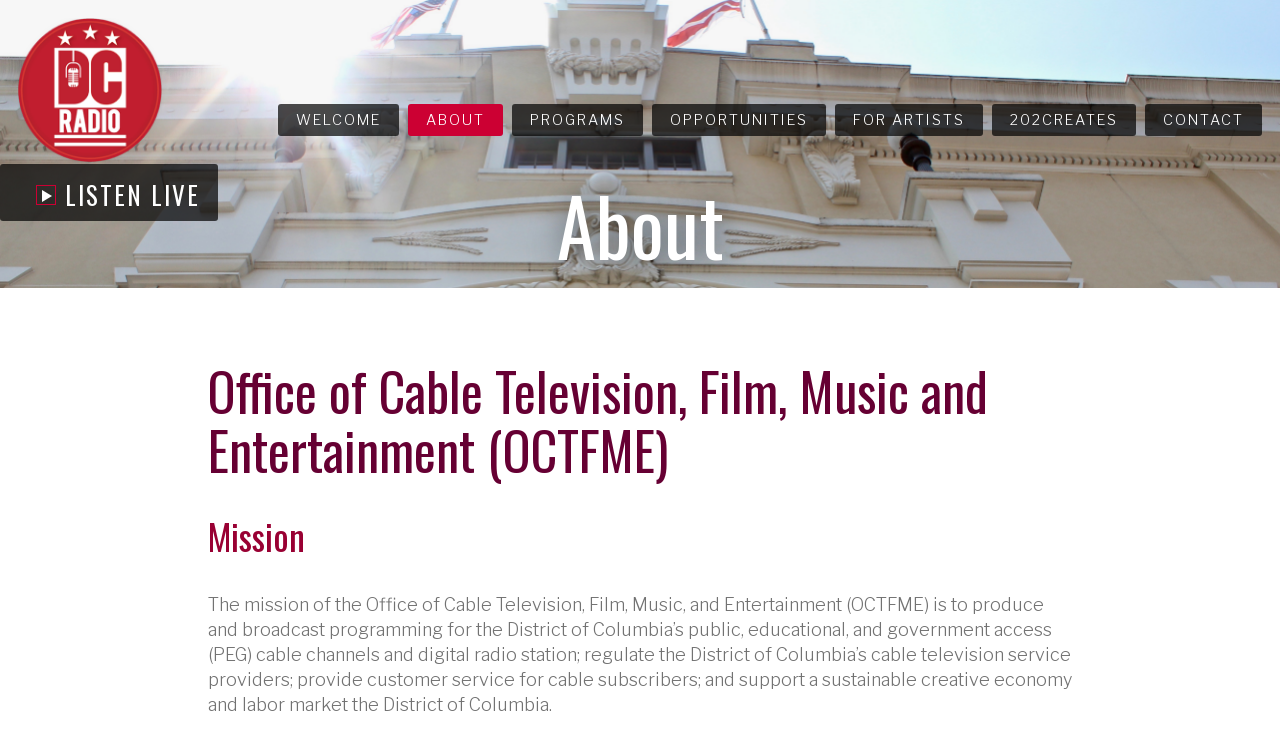

--- FILE ---
content_type: text/html; charset=UTF-8
request_url: https://dcradio.gov/about/
body_size: 7335
content:
<!DOCTYPE html>
<html lang="en-US">
<head>

<script async src="https://www.googletagmanager.com/gtag/js?id=UA-106196859-1"></script>
<script>
  window.dataLayer = window.dataLayer || [];
  function gtag(){dataLayer.push(arguments)};
  gtag('js', new Date());

  gtag('config', 'UA-106196859-1');
</script>
<meta charset="UTF-8">
<meta name="viewport" content="width=device-width, initial-scale=1">
<link rel="profile" href="http://gmpg.org/xfn/11">
<title>About &#8211; DC Radio</title>
<meta name='robots' content='max-image-preview:large' />
	<style>img:is([sizes="auto" i], [sizes^="auto," i]) { contain-intrinsic-size: 3000px 1500px }</style>
	<link rel='dns-prefetch' href='//use.fontawesome.com' />
<link rel="alternate" type="application/rss+xml" title="DC Radio &raquo; Feed" href="https://dcradio.gov/feed/" />
<link rel="alternate" type="application/rss+xml" title="DC Radio &raquo; Comments Feed" href="https://dcradio.gov/comments/feed/" />
<link rel="alternate" type="application/rss+xml" title="DC Radio &raquo; About Comments Feed" href="https://dcradio.gov/about/feed/" />
<script type="text/javascript">
/* <![CDATA[ */
window._wpemojiSettings = {"baseUrl":"https:\/\/s.w.org\/images\/core\/emoji\/16.0.1\/72x72\/","ext":".png","svgUrl":"https:\/\/s.w.org\/images\/core\/emoji\/16.0.1\/svg\/","svgExt":".svg","source":{"concatemoji":"https:\/\/dcradio.gov\/wp-includes\/js\/wp-emoji-release.min.js?ver=6.8.3"}};
/*! This file is auto-generated */
!function(s,n){var o,i,e;function c(e){try{var t={supportTests:e,timestamp:(new Date).valueOf()};sessionStorage.setItem(o,JSON.stringify(t))}catch(e){}}function p(e,t,n){e.clearRect(0,0,e.canvas.width,e.canvas.height),e.fillText(t,0,0);var t=new Uint32Array(e.getImageData(0,0,e.canvas.width,e.canvas.height).data),a=(e.clearRect(0,0,e.canvas.width,e.canvas.height),e.fillText(n,0,0),new Uint32Array(e.getImageData(0,0,e.canvas.width,e.canvas.height).data));return t.every(function(e,t){return e===a[t]})}function u(e,t){e.clearRect(0,0,e.canvas.width,e.canvas.height),e.fillText(t,0,0);for(var n=e.getImageData(16,16,1,1),a=0;a<n.data.length;a++)if(0!==n.data[a])return!1;return!0}function f(e,t,n,a){switch(t){case"flag":return n(e,"\ud83c\udff3\ufe0f\u200d\u26a7\ufe0f","\ud83c\udff3\ufe0f\u200b\u26a7\ufe0f")?!1:!n(e,"\ud83c\udde8\ud83c\uddf6","\ud83c\udde8\u200b\ud83c\uddf6")&&!n(e,"\ud83c\udff4\udb40\udc67\udb40\udc62\udb40\udc65\udb40\udc6e\udb40\udc67\udb40\udc7f","\ud83c\udff4\u200b\udb40\udc67\u200b\udb40\udc62\u200b\udb40\udc65\u200b\udb40\udc6e\u200b\udb40\udc67\u200b\udb40\udc7f");case"emoji":return!a(e,"\ud83e\udedf")}return!1}function g(e,t,n,a){var r="undefined"!=typeof WorkerGlobalScope&&self instanceof WorkerGlobalScope?new OffscreenCanvas(300,150):s.createElement("canvas"),o=r.getContext("2d",{willReadFrequently:!0}),i=(o.textBaseline="top",o.font="600 32px Arial",{});return e.forEach(function(e){i[e]=t(o,e,n,a)}),i}function t(e){var t=s.createElement("script");t.src=e,t.defer=!0,s.head.appendChild(t)}"undefined"!=typeof Promise&&(o="wpEmojiSettingsSupports",i=["flag","emoji"],n.supports={everything:!0,everythingExceptFlag:!0},e=new Promise(function(e){s.addEventListener("DOMContentLoaded",e,{once:!0})}),new Promise(function(t){var n=function(){try{var e=JSON.parse(sessionStorage.getItem(o));if("object"==typeof e&&"number"==typeof e.timestamp&&(new Date).valueOf()<e.timestamp+604800&&"object"==typeof e.supportTests)return e.supportTests}catch(e){}return null}();if(!n){if("undefined"!=typeof Worker&&"undefined"!=typeof OffscreenCanvas&&"undefined"!=typeof URL&&URL.createObjectURL&&"undefined"!=typeof Blob)try{var e="postMessage("+g.toString()+"("+[JSON.stringify(i),f.toString(),p.toString(),u.toString()].join(",")+"));",a=new Blob([e],{type:"text/javascript"}),r=new Worker(URL.createObjectURL(a),{name:"wpTestEmojiSupports"});return void(r.onmessage=function(e){c(n=e.data),r.terminate(),t(n)})}catch(e){}c(n=g(i,f,p,u))}t(n)}).then(function(e){for(var t in e)n.supports[t]=e[t],n.supports.everything=n.supports.everything&&n.supports[t],"flag"!==t&&(n.supports.everythingExceptFlag=n.supports.everythingExceptFlag&&n.supports[t]);n.supports.everythingExceptFlag=n.supports.everythingExceptFlag&&!n.supports.flag,n.DOMReady=!1,n.readyCallback=function(){n.DOMReady=!0}}).then(function(){return e}).then(function(){var e;n.supports.everything||(n.readyCallback(),(e=n.source||{}).concatemoji?t(e.concatemoji):e.wpemoji&&e.twemoji&&(t(e.twemoji),t(e.wpemoji)))}))}((window,document),window._wpemojiSettings);
/* ]]> */
</script>
<style id='wp-emoji-styles-inline-css' type='text/css'>

	img.wp-smiley, img.emoji {
		display: inline !important;
		border: none !important;
		box-shadow: none !important;
		height: 1em !important;
		width: 1em !important;
		margin: 0 0.07em !important;
		vertical-align: -0.1em !important;
		background: none !important;
		padding: 0 !important;
	}
</style>
<link rel='stylesheet' id='wp-block-library-css' href='https://dcradio.gov/wp-includes/css/dist/block-library/style.min.css?ver=6.8.3' type='text/css' media='all' />
<style id='classic-theme-styles-inline-css' type='text/css'>
/*! This file is auto-generated */
.wp-block-button__link{color:#fff;background-color:#32373c;border-radius:9999px;box-shadow:none;text-decoration:none;padding:calc(.667em + 2px) calc(1.333em + 2px);font-size:1.125em}.wp-block-file__button{background:#32373c;color:#fff;text-decoration:none}
</style>
<style id='global-styles-inline-css' type='text/css'>
:root{--wp--preset--aspect-ratio--square: 1;--wp--preset--aspect-ratio--4-3: 4/3;--wp--preset--aspect-ratio--3-4: 3/4;--wp--preset--aspect-ratio--3-2: 3/2;--wp--preset--aspect-ratio--2-3: 2/3;--wp--preset--aspect-ratio--16-9: 16/9;--wp--preset--aspect-ratio--9-16: 9/16;--wp--preset--color--black: #000000;--wp--preset--color--cyan-bluish-gray: #abb8c3;--wp--preset--color--white: #ffffff;--wp--preset--color--pale-pink: #f78da7;--wp--preset--color--vivid-red: #cf2e2e;--wp--preset--color--luminous-vivid-orange: #ff6900;--wp--preset--color--luminous-vivid-amber: #fcb900;--wp--preset--color--light-green-cyan: #7bdcb5;--wp--preset--color--vivid-green-cyan: #00d084;--wp--preset--color--pale-cyan-blue: #8ed1fc;--wp--preset--color--vivid-cyan-blue: #0693e3;--wp--preset--color--vivid-purple: #9b51e0;--wp--preset--gradient--vivid-cyan-blue-to-vivid-purple: linear-gradient(135deg,rgba(6,147,227,1) 0%,rgb(155,81,224) 100%);--wp--preset--gradient--light-green-cyan-to-vivid-green-cyan: linear-gradient(135deg,rgb(122,220,180) 0%,rgb(0,208,130) 100%);--wp--preset--gradient--luminous-vivid-amber-to-luminous-vivid-orange: linear-gradient(135deg,rgba(252,185,0,1) 0%,rgba(255,105,0,1) 100%);--wp--preset--gradient--luminous-vivid-orange-to-vivid-red: linear-gradient(135deg,rgba(255,105,0,1) 0%,rgb(207,46,46) 100%);--wp--preset--gradient--very-light-gray-to-cyan-bluish-gray: linear-gradient(135deg,rgb(238,238,238) 0%,rgb(169,184,195) 100%);--wp--preset--gradient--cool-to-warm-spectrum: linear-gradient(135deg,rgb(74,234,220) 0%,rgb(151,120,209) 20%,rgb(207,42,186) 40%,rgb(238,44,130) 60%,rgb(251,105,98) 80%,rgb(254,248,76) 100%);--wp--preset--gradient--blush-light-purple: linear-gradient(135deg,rgb(255,206,236) 0%,rgb(152,150,240) 100%);--wp--preset--gradient--blush-bordeaux: linear-gradient(135deg,rgb(254,205,165) 0%,rgb(254,45,45) 50%,rgb(107,0,62) 100%);--wp--preset--gradient--luminous-dusk: linear-gradient(135deg,rgb(255,203,112) 0%,rgb(199,81,192) 50%,rgb(65,88,208) 100%);--wp--preset--gradient--pale-ocean: linear-gradient(135deg,rgb(255,245,203) 0%,rgb(182,227,212) 50%,rgb(51,167,181) 100%);--wp--preset--gradient--electric-grass: linear-gradient(135deg,rgb(202,248,128) 0%,rgb(113,206,126) 100%);--wp--preset--gradient--midnight: linear-gradient(135deg,rgb(2,3,129) 0%,rgb(40,116,252) 100%);--wp--preset--font-size--small: 13px;--wp--preset--font-size--medium: 20px;--wp--preset--font-size--large: 36px;--wp--preset--font-size--x-large: 42px;--wp--preset--spacing--20: 0.44rem;--wp--preset--spacing--30: 0.67rem;--wp--preset--spacing--40: 1rem;--wp--preset--spacing--50: 1.5rem;--wp--preset--spacing--60: 2.25rem;--wp--preset--spacing--70: 3.38rem;--wp--preset--spacing--80: 5.06rem;--wp--preset--shadow--natural: 6px 6px 9px rgba(0, 0, 0, 0.2);--wp--preset--shadow--deep: 12px 12px 50px rgba(0, 0, 0, 0.4);--wp--preset--shadow--sharp: 6px 6px 0px rgba(0, 0, 0, 0.2);--wp--preset--shadow--outlined: 6px 6px 0px -3px rgba(255, 255, 255, 1), 6px 6px rgba(0, 0, 0, 1);--wp--preset--shadow--crisp: 6px 6px 0px rgba(0, 0, 0, 1);}:where(.is-layout-flex){gap: 0.5em;}:where(.is-layout-grid){gap: 0.5em;}body .is-layout-flex{display: flex;}.is-layout-flex{flex-wrap: wrap;align-items: center;}.is-layout-flex > :is(*, div){margin: 0;}body .is-layout-grid{display: grid;}.is-layout-grid > :is(*, div){margin: 0;}:where(.wp-block-columns.is-layout-flex){gap: 2em;}:where(.wp-block-columns.is-layout-grid){gap: 2em;}:where(.wp-block-post-template.is-layout-flex){gap: 1.25em;}:where(.wp-block-post-template.is-layout-grid){gap: 1.25em;}.has-black-color{color: var(--wp--preset--color--black) !important;}.has-cyan-bluish-gray-color{color: var(--wp--preset--color--cyan-bluish-gray) !important;}.has-white-color{color: var(--wp--preset--color--white) !important;}.has-pale-pink-color{color: var(--wp--preset--color--pale-pink) !important;}.has-vivid-red-color{color: var(--wp--preset--color--vivid-red) !important;}.has-luminous-vivid-orange-color{color: var(--wp--preset--color--luminous-vivid-orange) !important;}.has-luminous-vivid-amber-color{color: var(--wp--preset--color--luminous-vivid-amber) !important;}.has-light-green-cyan-color{color: var(--wp--preset--color--light-green-cyan) !important;}.has-vivid-green-cyan-color{color: var(--wp--preset--color--vivid-green-cyan) !important;}.has-pale-cyan-blue-color{color: var(--wp--preset--color--pale-cyan-blue) !important;}.has-vivid-cyan-blue-color{color: var(--wp--preset--color--vivid-cyan-blue) !important;}.has-vivid-purple-color{color: var(--wp--preset--color--vivid-purple) !important;}.has-black-background-color{background-color: var(--wp--preset--color--black) !important;}.has-cyan-bluish-gray-background-color{background-color: var(--wp--preset--color--cyan-bluish-gray) !important;}.has-white-background-color{background-color: var(--wp--preset--color--white) !important;}.has-pale-pink-background-color{background-color: var(--wp--preset--color--pale-pink) !important;}.has-vivid-red-background-color{background-color: var(--wp--preset--color--vivid-red) !important;}.has-luminous-vivid-orange-background-color{background-color: var(--wp--preset--color--luminous-vivid-orange) !important;}.has-luminous-vivid-amber-background-color{background-color: var(--wp--preset--color--luminous-vivid-amber) !important;}.has-light-green-cyan-background-color{background-color: var(--wp--preset--color--light-green-cyan) !important;}.has-vivid-green-cyan-background-color{background-color: var(--wp--preset--color--vivid-green-cyan) !important;}.has-pale-cyan-blue-background-color{background-color: var(--wp--preset--color--pale-cyan-blue) !important;}.has-vivid-cyan-blue-background-color{background-color: var(--wp--preset--color--vivid-cyan-blue) !important;}.has-vivid-purple-background-color{background-color: var(--wp--preset--color--vivid-purple) !important;}.has-black-border-color{border-color: var(--wp--preset--color--black) !important;}.has-cyan-bluish-gray-border-color{border-color: var(--wp--preset--color--cyan-bluish-gray) !important;}.has-white-border-color{border-color: var(--wp--preset--color--white) !important;}.has-pale-pink-border-color{border-color: var(--wp--preset--color--pale-pink) !important;}.has-vivid-red-border-color{border-color: var(--wp--preset--color--vivid-red) !important;}.has-luminous-vivid-orange-border-color{border-color: var(--wp--preset--color--luminous-vivid-orange) !important;}.has-luminous-vivid-amber-border-color{border-color: var(--wp--preset--color--luminous-vivid-amber) !important;}.has-light-green-cyan-border-color{border-color: var(--wp--preset--color--light-green-cyan) !important;}.has-vivid-green-cyan-border-color{border-color: var(--wp--preset--color--vivid-green-cyan) !important;}.has-pale-cyan-blue-border-color{border-color: var(--wp--preset--color--pale-cyan-blue) !important;}.has-vivid-cyan-blue-border-color{border-color: var(--wp--preset--color--vivid-cyan-blue) !important;}.has-vivid-purple-border-color{border-color: var(--wp--preset--color--vivid-purple) !important;}.has-vivid-cyan-blue-to-vivid-purple-gradient-background{background: var(--wp--preset--gradient--vivid-cyan-blue-to-vivid-purple) !important;}.has-light-green-cyan-to-vivid-green-cyan-gradient-background{background: var(--wp--preset--gradient--light-green-cyan-to-vivid-green-cyan) !important;}.has-luminous-vivid-amber-to-luminous-vivid-orange-gradient-background{background: var(--wp--preset--gradient--luminous-vivid-amber-to-luminous-vivid-orange) !important;}.has-luminous-vivid-orange-to-vivid-red-gradient-background{background: var(--wp--preset--gradient--luminous-vivid-orange-to-vivid-red) !important;}.has-very-light-gray-to-cyan-bluish-gray-gradient-background{background: var(--wp--preset--gradient--very-light-gray-to-cyan-bluish-gray) !important;}.has-cool-to-warm-spectrum-gradient-background{background: var(--wp--preset--gradient--cool-to-warm-spectrum) !important;}.has-blush-light-purple-gradient-background{background: var(--wp--preset--gradient--blush-light-purple) !important;}.has-blush-bordeaux-gradient-background{background: var(--wp--preset--gradient--blush-bordeaux) !important;}.has-luminous-dusk-gradient-background{background: var(--wp--preset--gradient--luminous-dusk) !important;}.has-pale-ocean-gradient-background{background: var(--wp--preset--gradient--pale-ocean) !important;}.has-electric-grass-gradient-background{background: var(--wp--preset--gradient--electric-grass) !important;}.has-midnight-gradient-background{background: var(--wp--preset--gradient--midnight) !important;}.has-small-font-size{font-size: var(--wp--preset--font-size--small) !important;}.has-medium-font-size{font-size: var(--wp--preset--font-size--medium) !important;}.has-large-font-size{font-size: var(--wp--preset--font-size--large) !important;}.has-x-large-font-size{font-size: var(--wp--preset--font-size--x-large) !important;}
:where(.wp-block-post-template.is-layout-flex){gap: 1.25em;}:where(.wp-block-post-template.is-layout-grid){gap: 1.25em;}
:where(.wp-block-columns.is-layout-flex){gap: 2em;}:where(.wp-block-columns.is-layout-grid){gap: 2em;}
:root :where(.wp-block-pullquote){font-size: 1.5em;line-height: 1.6;}
</style>
<link rel='stylesheet' id='wp-components-css' href='https://dcradio.gov/wp-includes/css/dist/components/style.min.css?ver=6.8.3' type='text/css' media='all' />
<link rel='stylesheet' id='godaddy-styles-css' href='https://dcradio.gov/wp-content/mu-plugins/vendor/wpex/godaddy-launch/includes/Dependencies/GoDaddy/Styles/build/latest.css?ver=2.0.2' type='text/css' media='all' />
<link rel='stylesheet' id='dashicons-css' href='https://dcradio.gov/wp-includes/css/dashicons.min.css?ver=6.8.3' type='text/css' media='all' />
<link rel='stylesheet' id='dcradio-style-css' href='https://dcradio.gov/wp-content/themes/dcradio/style.css?ver=6.8.3' type='text/css' media='all' />
<script type="text/javascript" src="https://dcradio.gov/wp-includes/js/jquery/jquery.min.js?ver=3.7.1" id="jquery-core-js"></script>
<script type="text/javascript" src="https://dcradio.gov/wp-includes/js/jquery/jquery-migrate.min.js?ver=3.4.1" id="jquery-migrate-js"></script>
<script type="text/javascript" src="https://dcradio.gov/wp-content/themes/dcradio/js/functions.js?ver=6.8.3" id="functions-js"></script>
<script type="text/javascript" src="https://use.fontawesome.com/798a625cd6.js?ver=6.8.3" id="fontawesome-js"></script>
<link rel="https://api.w.org/" href="https://dcradio.gov/wp-json/" /><link rel="alternate" title="JSON" type="application/json" href="https://dcradio.gov/wp-json/wp/v2/pages/2" /><link rel="EditURI" type="application/rsd+xml" title="RSD" href="https://dcradio.gov/xmlrpc.php?rsd" />
<meta name="generator" content="WordPress 6.8.3" />
<link rel="canonical" href="https://dcradio.gov/about/" />
<link rel='shortlink' href='https://dcradio.gov/?p=2' />
<link rel="alternate" title="oEmbed (JSON)" type="application/json+oembed" href="https://dcradio.gov/wp-json/oembed/1.0/embed?url=https%3A%2F%2Fdcradio.gov%2Fabout%2F" />
<link rel="alternate" title="oEmbed (XML)" type="text/xml+oembed" href="https://dcradio.gov/wp-json/oembed/1.0/embed?url=https%3A%2F%2Fdcradio.gov%2Fabout%2F&#038;format=xml" />
<link rel="pingback" href="https://dcradio.gov/xmlrpc.php"><style type="text/css">.recentcomments a{display:inline !important;padding:0 !important;margin:0 !important;}</style><link rel="icon" href="https://dcradio.gov/wp-content/uploads/2017/08/cropped-site-icon-32x32.png" sizes="32x32" />
<link rel="icon" href="https://dcradio.gov/wp-content/uploads/2017/08/cropped-site-icon-192x192.png" sizes="192x192" />
<link rel="apple-touch-icon" href="https://dcradio.gov/wp-content/uploads/2017/08/cropped-site-icon-180x180.png" />
<meta name="msapplication-TileImage" content="https://dcradio.gov/wp-content/uploads/2017/08/cropped-site-icon-270x270.png" />
</head>

<body class="wp-singular page-template-default page page-id-2 wp-custom-logo wp-theme-dcradio group-blog gecko"><div id="page" class="site">
	<a class="skip-link screen-reader-text" href="#content">Skip to content</a>
 	<div id="masthead-container">
		<header id="masthead" class="site-header" role="banner">
			<div class="site-branding">
				<h1 class="site-title"><a href="https://dcradio.gov/" class="custom-logo-link" rel="home"><img width="300" height="300" src="https://dcradio.gov/wp-content/uploads/2017/08/dc-radio-logo.png" class="custom-logo" alt="DC Radio" decoding="async" fetchpriority="high" srcset="https://dcradio.gov/wp-content/uploads/2017/08/dc-radio-logo.png 300w, https://dcradio.gov/wp-content/uploads/2017/08/dc-radio-logo-264x264.png 264w" sizes="(max-width: 300px) 100vw, 300px" /></a></h1>
				<button class="listen-live button-reverse" href="http://whurhd4.streamon.fm/"><span class="dashicons dashicons-controls-play"></span><span>Listen Live</span></button>
								</div><!-- .site-branding -->
			

			<div class="header-nav">
									<button class="menu-toggle button"><span class="dashicons dashicons-menu"></span></button>
 
			<nav class="primary-menu-container"><ul id="primary-menu" class="menu"><li id="menu-item-420" class="menu-item menu-item-type-post_type menu-item-object-page menu-item-420"><a href="https://dcradio.gov/home/welcome/"><span>Welcome</span></a></li>
<li id="menu-item-183" class="menu-item menu-item-type-post_type menu-item-object-page current-menu-item page_item page-item-2 current_page_item menu-item-183"><a href="https://dcradio.gov/about/" aria-current="page"><span>About</span></a></li>
<li id="menu-item-210" class="menu-item menu-item-type-post_type_archive menu-item-object-dcradio_programming menu-item-210"><a href="https://dcradio.gov/programming/"><span>Programs</span></a></li>
<li id="menu-item-314" class="menu-item menu-item-type-post_type menu-item-object-page menu-item-314"><a href="https://dcradio.gov/submissions-and-internships/"><span>Opportunities</span></a></li>
<li id="menu-item-582" class="menu-item menu-item-type-post_type menu-item-object-page menu-item-582"><a href="https://dcradio.gov/forartists/"><span>For Artists</span></a></li>
<li id="menu-item-926" class="menu-item menu-item-type-post_type menu-item-object-page menu-item-926"><a href="https://dcradio.gov/202creates/"><span>202Creates</span></a></li>
<li id="menu-item-182" class="menu-item menu-item-type-post_type menu-item-object-page menu-item-182"><a href="https://dcradio.gov/contact/"><span>Contact</span></a></li>
</ul></nav>			</div>
		</header><!-- #masthead -->
	</div>
	<div id="content-container">
		<div id="content" class="site-content">
	<div id="primary" class="content-area">
		<main id="main" class="site-main" role="main">

			<article id="post-2" class="post-2 page type-page status-publish hentry">
	
		<header style="background-image:url(https://dcradio.gov/wp-content/uploads/2017/08/IMG_0402.jpg)" class="page-header bg-image"  >
		
		<h1 class="page-title">About</h1>	
	</header><!-- .entry-header -->	
 	
	<div class="row">
		<div class="entry-content">
			
			<h1>Office of Cable Television, Film, Music and Entertainment (OCTFME)</h1>
<h2>Mission</h2>
<p>The mission of the Office of Cable Television, Film, Music, and Entertainment (OCTFME) is to produce and broadcast programming for the District of Columbia’s public, educational, and government access (PEG) cable channels and digital radio station; regulate the District of Columbia’s cable television service providers; provide customer service for cable subscribers; and support a sustainable creative economy and labor market the District of Columbia.</p>
<h2>Summary of Services</h2>
<p>OCTFME is responsible for regulating cable television in the District and managing the District’s government access channels: the District Council Channel (DCC), the District of Columbia Network (DCN), the District Knowledge Network (DKN) and DC Radio&nbsp;96.3HD4. OCTFME creates content that informs, educates, and entertains viewers via the District of Columbia’s public, educational, and government (PEG) channels and other forms of content outlets. The award-winning content provides resourceful information on government activity, education, current events, history, and arts and entertainment.</p>
<p>OCTFME provides 24-hour informative, open government, public interest programming on the District Council Channel (DCC), District of Columbia Network (DCN), and the District Knowledge Network (DKN). Programming includes coverage of the activities of Executive Offices of the Mayor and the executive branch; the District of Columbia City Council, the Office of the Attorney General, and the State Board of Education. OCTFME provides transparent public access to the governmental process and insights into life in the District. OCTFME is dedicated to providing quality, diverse programming and services that educate, enlighten, and empower the residents of the District of Columbia.</p>
<p>OCTFME operates DC Radio 96.3 HD4,&nbsp;the District of Columbia’s first and official government radio station, in partnership with Howard University&#8217;s WHUR.&nbsp;The station&#8217;s programming&nbsp;enhances the quality-of-life for District residents by&nbsp;broadcasting vital information, sharing programming on emergency and non-emergency services and alerts, and providing community and government affairs programming. In addition, DC Radio 96.3 HD4&nbsp;provides a media literacy training platform for DC residents and students.</p>
<p>OCTFME offers a number of support services to local and out-of-state film, television, video, entertainment, interactive, multimedia, and digital media content creators, including: media production permitting; location scouting; production support; production and infrastructure incentives; job placement assistance and workforce development programs. OCTFME also administrates a media production incentive program, the DC Film, Television and Entertainment Rebate fund.</p>
<p>OCTFME engages the community to create a greater understanding of the creative economy as a whole, the media production process, and access to training opportunities required to become marketable creative economy industry professionals.</p>
<p><a class="button" href="https://dcradio.gov/home/welcome/">Welcome Letter from Director LaToya Foster</a></p>
		
		</div><!-- .entry-content -->
		
			
	</div>
	
	
	</article><!-- #post-## -->

		</main><!-- #main -->
	</div><!-- #primary -->


	</div><!-- #content -->
	</div><!--#content container-->
	<div id="site-footer-container">
	 		<footer id="colophon" class="site-footer" role="contentinfo">
	 
 			<div id="branding-info" class="site-info">
	 			<h4 class="site-title">
		 			<a href="https://dcradio.gov/" rel="home">
			 			 DC Radio 
		 			</a>
		 		</h4>
		 	</div><!-- .site-info -->

			<div id="copyright-info" class="site-info">
				<p>&copy;&nbsp;2026&nbsp;Government of the District of Columbia Office of Cable Television, Film, Music & Entertainment. All&nbsp;rights reserved.			</div><!-- .site-info -->
			
			<div id="social-info" class="site-info">
			<nav class="social-nav-container"><ul id="social-nav" class="menu"><li id="menu-item-1428" class="menu-item menu-item-type-custom menu-item-object-custom menu-item-1428"><a href="https://music.amazon.com/podcasts/e80b4762-2208-40e4-a1b0-70abb9e2e4a8"><span>Amazon Music</span></a></li>
<li id="menu-item-652" class="fa fa-podcast fa-lg menu-item menu-item-type-custom menu-item-object-custom menu-item-652"><a href="http://podcasts.apple.com/us/podcast/dcradio-gov/id1473503352"><span>Apple Podcasts</span></a></li>
<li id="menu-item-807" class="fa fa-apple lg menu-item menu-item-type-custom menu-item-object-custom menu-item-807"><a href="https://apps.apple.com/us/app/dc-radio/id1483080959"><span>App Store</span></a></li>
<li id="menu-item-211" class="fa fa-facebook fa-lg menu-item menu-item-type-custom menu-item-object-custom menu-item-211"><a target="_blank" href="https://www.facebook.com/DCRadioHD/"><span>Facebook</span></a></li>
<li id="menu-item-1123" class="fa fa-android lg menu-item menu-item-type-custom menu-item-object-custom menu-item-1123"><a href="https://play.google.com/store/apps/details?id=com.dcradio.whurhd4&#038;hl=en_US&#038;gl=US"><span>Google Play</span></a></li>
<li id="menu-item-687" class="fa fa-heart lg menu-item menu-item-type-custom menu-item-object-custom menu-item-687"><a href="https://www.iheart.com/podcast/269-dcradiogov-48764752/"><span>iHeartRadio</span></a></li>
<li id="menu-item-230" class="fa fa-instagram fa-lg menu-item menu-item-type-custom menu-item-object-custom menu-item-230"><a target="_blank" href="https://www.instagram.com/dcradiohd/"><span>Instagram</span></a></li>
<li id="menu-item-649" class="fa fa-soundcloud fa-lg menu-item menu-item-type-custom menu-item-object-custom menu-item-649"><a href="http://soundcloud.com/dcradiohd"><span>Soundcloud</span></a></li>
<li id="menu-item-660" class="fa fa-spotify fa-lg menu-item menu-item-type-custom menu-item-object-custom menu-item-660"><a href="https://open.spotify.com/show/5GOV3vlNkIQi2ScsMQR3R8"><span>Spotify</span></a></li>
<li id="menu-item-689" class="fa fa-square lg menu-item menu-item-type-custom menu-item-object-custom menu-item-689"><a href="https://tunein.com/radio/DC-Radio-963-s307847/"><span>TuneIn</span></a></li>
<li id="menu-item-212" class="fa fa-twitter fa-lg menu-item menu-item-type-custom menu-item-object-custom menu-item-212"><a target="_blank" href="https://twitter.com/DCRadiohd"><span>X</span></a></li>
<li id="menu-item-917" class="fa fa-youtube lg menu-item menu-item-type-custom menu-item-object-custom menu-item-917"><a href="https://www.youtube.com/channel/UC8xBNlp6UEy8AOsJutUcwLw/playlists"><span>Youtube</span></a></li>
</ul></nav>			</div><!-- .site-info -->
			
		</footer><!-- #colophon -->
	</div>
</div><!-- #page -->
<script type="speculationrules">
{"prefetch":[{"source":"document","where":{"and":[{"href_matches":"\/*"},{"not":{"href_matches":["\/wp-*.php","\/wp-admin\/*","\/wp-content\/uploads\/*","\/wp-content\/*","\/wp-content\/plugins\/*","\/wp-content\/themes\/dcradio\/*","\/*\\?(.+)"]}},{"not":{"selector_matches":"a[rel~=\"nofollow\"]"}},{"not":{"selector_matches":".no-prefetch, .no-prefetch a"}}]},"eagerness":"conservative"}]}
</script>
<script type="text/javascript" src="https://dcradio.gov/wp-content/themes/dcradio/js/navigation.js" id="dcradio-navigation-js"></script>
<script type="text/javascript" src="https://dcradio.gov/wp-content/themes/dcradio/js/skip-link-focus-fix.js" id="dcradio-skip-link-focus-fix-js"></script>
<script type="text/javascript" src="https://dcradio.gov/wp-content/themes/dcradio/js/modernizr-custom.js" id="modernizer-js"></script>


</body>
</html>


--- FILE ---
content_type: text/css
request_url: https://dcradio.gov/wp-content/themes/dcradio/style.css?ver=6.8.3
body_size: 9502
content:
/*!
Theme Name: DC Radio
Theme URI: http://dcradio.gov
Author: Fransis young
Author URI: http://fransisyoung.com
Description: entertainment, radio, modern, clean, simple, responsive
Version: 1.1
License: GNU General Public License v2 or later
License URI: http://www.gnu.org/licenses/gpl-2.0.html
Text Domain: dcradio

DC Radio was built on top of Underscores http://underscores.me/, (C) 2012-2016 Automattic, Inc.
Underscores is distributed under the terms of the GNU GPL v2 or later.

Normalizing styles have been helped along thanks to the fine work of
Nicolas Gallagher and Jonathan Neal http://necolas.github.com/normalize.css/
*/
/*--------------------------------------------------------------
>>> TABLE OF CONTENTS:
----------------------------------------------------------------
# Normalize
# Typography
# Elements
# Forms
# Navigation
	## Links
	## Menus
# Accessibility
# Alignments
# Clearings
# Widgets
# Content
	## Posts and pages
	## Comments
# Infinite scroll
# Media
	## Captions
	## Galleries
--------------------------------------------------------------*/
@import url("https://fonts.googleapis.com/css?family=Libre+Franklin:300,300i,600,600i|Oswald");
/*--------------------------------------------------------------
# Normalize
--------------------------------------------------------------*/
html {
  font-size: 18px;
  font-family: "Libre Franklin", sans-serif;
  -webkit-text-size-adjust: 100%;
  -ms-text-size-adjust: 100%; }

@media screen and (max-width: 768px) {
  html {
    font-size: 15.3px; } }
body {
  margin: 0; }

article,
aside,
details,
figcaption,
figure,
footer,
header,
main,
menu,
nav,
section,
summary {
  display: block; }

h1,
h2,
h3,
h4,
h5,
h6 {
  margin: 0; }

audio,
canvas,
progress,
video {
  display: inline-block;
  vertical-align: baseline; }

audio:not([controls]) {
  display: none;
  height: 0; }

[hidden],
template {
  display: none; }

a {
  background-color: transparent; }

a:active,
a:hover {
  outline: 0; }

abbr[title] {
  border-bottom: 1px dotted; }

b,
strong {
  font-weight: bold; }

dfn {
  font-style: italic; }

/*h1 {
	font-size: 2em;
	margin: 0.67em 0;
}*/
mark {
  background: #ff0;
  color: #000; }

small {
  font-size: 80%; }

sub,
sup {
  font-size: 75%;
  line-height: 0;
  position: relative;
  vertical-align: baseline; }

sup {
  top: -0.5em; }

sub {
  bottom: -0.25em; }

img {
  border: 0; }

svg:not(:root) {
  overflow: hidden; }

figure {
  margin: 1em 40px; }

hr {
  box-sizing: content-box;
  height: 0; }

pre {
  overflow: auto; }

code,
kbd,
pre,
samp {
  font-family: monospace, monospace;
  font-size: 1em; }

button,
input,
optgroup,
select,
textarea {
  color: inherit;
  font: inherit;
  margin: 0; }

button {
  overflow: visible; }

button,
select {
  text-transform: none; }

button,
html input[type="button"],
input[type="reset"],
input[type="submit"] {
  -webkit-appearance: button;
  cursor: pointer; }

button[disabled],
html input[disabled] {
  cursor: default; }

button::-moz-focus-inner,
input::-moz-focus-inner {
  border: 0;
  padding: 0; }

input {
  line-height: normal; }

input[type="checkbox"],
input[type="radio"] {
  box-sizing: border-box;
  padding: 0; }

input[type="number"]::-webkit-inner-spin-button,
input[type="number"]::-webkit-outer-spin-button {
  height: auto; }

input[type="search"]::-webkit-search-cancel-button,
input[type="search"]::-webkit-search-decoration {
  -webkit-appearance: none; }

fieldset {
  border: 0;
  margin: 0;
  padding: 0; }

legend {
  border: 0;
  padding: 0; }

textarea {
  overflow: auto; }

optgroup {
  font-weight: bold; }

table {
  border-collapse: collapse;
  border-spacing: 0; }

td,
th {
  padding: 0; }

/*--------------------------------------------------------------
# Typography
--------------------------------------------------------------*/
body,
button,
input,
select,
textarea {
  color: #727272;
  line-height: 1.4375;
  font-weight: 400; }

#secondary {
  font-size: 14.4px;
  font-size: 0.8rem; }

nav {
  font-family: "Libre Franklin", sans-serif; }

h1, h2, h3, h4, h5, h6 {
  clear: both;
  font-family: "Oswald", sans-serif;
  line-height: 1.15em;
  font-weight: lighter; }
  .page-header .entry-meta h1, .page-header .entry-meta h2, .page-header .entry-meta h3, .page-header .entry-meta h4, .page-header .entry-meta h5, .page-header .entry-meta h6 {
    font-family: "Libre Franklin", sans-serif;
    font-weight: 600; }

.entry-content h1, .entry-content h2, .entry-content h3, .entry-content h4, .entry-content h5, .entry-content h6 {
  margin-bottom: 36px; }
  @media screen and (max-width: 520px) {
    .entry-content h1, .entry-content h2, .entry-content h3, .entry-content h4, .entry-content h5, .entry-content h6 {
      margin-bottom: 18px; } }
.entry-content .entry-details h3, .entry-content .entry-details h4, .entry-content .entry-details h5, .entry-content .entry-details h6 {
  margin-bottom: 18px; }

.entry-details h3, .entry-details h4, .entry-details h5, .entry-details h6 {
  margin-bottom: 18px; }

h1 {
  color: #660033;
  font-size: 52.0002px;
  font-size: 2.8889rem;
  /* Extra Light 52px */
  font-weight: 200; }
  @media screen and (max-width: 520px) {
    h1 {
      font-size: 39.6px;
      font-size: 2.2rem; } }

h2, h3, h4, h5, h6 {
  color: #990033; }

h2 {
  font-size: 36px;
  font-size: 2rem;
  /* Light 32px */
  font-weight: 300; }
  @media screen and (max-width: 520px) {
    h2 {
      font-size: 32.4px;
      font-size: 1.8rem; } }

h3 {
  font-size: 28.125px;
  font-size: 1.5625rem;
  /* Regular 25px */ }

h4 {
  font-size: 18.999px;
  font-size: 1.0555rem;
  /* Medium 19px */ }

h5 {
  font-size: 18px;
  font-size: 1rem;
  /* Semi Bold 16px */ }

h6 {
  font-style: italic; }

.program-meta .host span {
  font-weight: 300;
  display: block; }
.program-meta .schedule {
  font-weight: 600; }
.archive .program-meta .host {
  color: #727272;
  font-family: "Libre Franklin", sans-serif;
  font-weight: 600;
  font-size: 21.06px;
  font-size: 1.17rem; }
  .archive .program-meta .host span {
    font-size: 14.4px;
    font-size: 0.8rem; }
@media screen and (max-width: 600px) {
  .single .program-meta .host {
    font-size: 21.6px;
    font-size: 1.2rem; } }
.single .program-meta .host span {
  font-size: 18px;
  font-size: 1rem; }
  @media screen and (max-width: 600px) {
    .single .program-meta .host span {
      font-size: 14.4px;
      font-size: 0.8rem; } }
.single .program-meta .schedule {
  font-size: 21.6px;
  font-size: 1.2rem; }
  @media screen and (max-width: 600px) {
    .single .program-meta .schedule {
      font-size: 16.2px;
      font-size: 0.9rem; } }

.page-title {
  font-size: 78.75px;
  font-size: 4.375rem;
  /* Extra Light 70px */
  color: #ffffff;
  letter-spacing: normal;
  margin: 36px auto 0;
  max-width: 1200px;
  vertical-align: middle;
  position: relative; }
  @media screen and (max-width: 520px) {
    .page-title {
      font-size: 43.2px;
      font-size: 2.4rem;
      line-height: 1em; } }
  @media screen and (max-width: 520px) {
    .page-title {
      margin: 18px auto 36px; } }
  .page-title span {
    font-size: 36px;
    font-size: 2rem;
    display: block;
    line-height: 1.1em; }

.single-tribe_events .tribe-events-single-event-title {
  margin: 36px 0; }

.entry-title {
  margin-bottom: 0; }

.widget-title {
  margin-bottom: 18px; }
  .widget-title a {
    font-weight: unset; }

/* Typographic Block Elements*/
.entry-summary p,
.entry-content p {
  margin: 0 0 36px; }

.single .dcradio_programming p:first-child:first-line {
  font-weight: bold;
  font-size: 21.6px;
  font-size: 1.2rem; }

.entry-content ol, .entry-content ul,
.entry-content pre,
.entry-content address,
.entry-content dl,
.entry-content noscript,
.entry-content table {
  margin: 0 0 36px; }
.entry-content hr {
  margin: 18px 0 36px; }
.entry-content p a,
.entry-content blockquote a {
  font-style: italic; }

.entry-meta {
  font-size: 14.4px;
  font-size: 0.8rem; }

dfn, cite, em, i {
  font-style: italic; }

blockquote {
  margin: 0 72px 36px;
  color: #cc0033; }

pre {
  background: #d8d8d8;
  font-family: "Courier 10 Pitch", Courier, monospace;
  font-size: 16.875px;
  font-size: 0.9375rem;
  line-height: 1.6;
  max-width: 100%;
  overflow: auto;
  padding: 36px; }

code, kbd, tt, var {
  font-family: Monaco, Consolas, "Andale Mono", "DejaVu Sans Mono", monospace;
  font-size: 16.875px;
  font-size: 0.9375rem; }

abbr, acronym {
  border-bottom: 1px dotted #d8d8d8;
  cursor: help; }

mark, ins {
  background: white;
  text-decoration: none; }

big {
  font-size: 22.5px;
  font-size: 1.25rem; }

a {
  color: #cc0033;
  font-weight: 400;
  text-decoration: none; }

em {
  font-style: italic; }

b,
strong,
strong em,
b em {
  font-weight: 700; }

.tribe-events-widget-link a, .widget-link, .read-more {
  color: #660033;
  font-family: "Oswald", sans-serif;
  font-weight: 300;
  text-transform: uppercase; }
  .entry-content .tribe-events-widget-link a,
  .entry-content .widget-link,
  .entry-content .read-more {
    font-style: normal; }

.reverse * {
  color: #ffffff; }
.reverse p a:not(.button),
.reverse a:hover {
  color: #ff0000; }

time {
  font-size: 12.6px;
  font-size: 0.7rem;
  text-transform: uppercase;
  letter-spacing: 1px;
  display: inline-block;
  margin-bottom: 9px;
  border-bottom: 1px solid #d8d8d8;
  padding-bottom: 4.5px; }
  .entry-meta time {
    all: unset; }
    .page-header .entry-meta time {
      color: #ffffff; }

@media screen and (max-width: 768px) {
  .entry-summary p,
  .entry-content p {
    margin: 0 0 18px; }

  .entry-content ol, .entry-content ul,
  .entry-content pre,
  .entry-content address,
  .entry-content dl,
  .entry-content noscript,
  .entry-content table {
    margin: 0 0 18px; }
  .entry-content hr {
    margin: 18px 0 18px; }

  blockquote {
    margin: 0 36px 18px; }

  pre {
    padding: 18px; } }
/*--------------------------------------------------------------
# Elements
--------------------------------------------------------------*/
html {
  box-sizing: border-box; }

*,
*:before,
*:after {
  /* Inherit box-sizing to make it easier to change the property for components that leverage other behavior; see http://css-tricks.com/inheriting-box-sizing-probably-slightly-better-best-practice/ */
  box-sizing: inherit; }

body {
  background: #ffffff;
  /* Fallback for when there is no custom background color defined. */ }

blockquote, q {
  quotes: "" ""; }
  blockquote:before, blockquote:after, q:before, q:after {
    content: ""; }

hr {
  background-color: #727272;
  border: 0;
  height: 1px; }

ul, ol {
  margin: 0 0 36px 18px;
  padding: 0 0 0 18px; }

ul {
  list-style: disc; }

ol {
  list-style: decimal; }

li {
  margin-bottom: 9px; }

li > ul,
li > ol {
  margin-bottom: 0;
  margin-left: 36px; }

dt {
  font-weight: bold; }

dd {
  margin: 0 36px 36px; }

img {
  height: auto;
  /* Make sure images are scaled correctly. */
  max-width: 100%;
  /* Adhere to container width. */ }

figure {
  margin: 1em 0;
  /* Extra wide images within figure tags don't overflow the content area. */ }

table {
  margin: 0 0 1.5em;
  width: 100%; }
  table caption {
    font-size: 16.2px;
    font-size: 0.9rem;
    padding: 9px 18px; }

tr:nth-of-type(even) {
  background-color: #f9f9f7; }

tr:nth-of-type(odd) {
  background-color: #f5f4f1; }

th,
td {
  padding: 9px 18px; }

/*--------------------------------------------------------------
# Forms
--------------------------------------------------------------*/
button,
.button,
.read-more,
input[type="button"],
input[type="reset"],
input[type="submit"],
input.submit-button[type="submit"] {
  border: 1px solid;
  border-radius: 3px;
  -webkit-border-radius: 3px;
  display: inline-block;
  font-family: "Oswald", sans-serif;
  font-size: 15.75px;
  font-size: 0.875rem;
  font-style: normal !important;
  font-weight: 400;
  padding: 9px 18px;
  letter-spacing: 2px;
  text-transform: uppercase;
  line-height: 1;
  background-color: #cc0033;
  border-color: #cc0033;
  color: #ffffff; }
  button:hover,
  .button:hover,
  .read-more:hover,
  input[type="button"]:hover,
  input[type="reset"]:hover,
  input[type="submit"]:hover,
  input.submit-button[type="submit"]:hover {
    background-color: #66001a;
    border-color: #66001a;
    color: #ffffff; }

.reverse .button {
  background-color: white;
  border-color: white;
  color: #cc0033; }
  .reverse .button:hover {
    background-color: rgba(255, 255, 255, 0.8);
    border-color: rgba(255, 255, 255, 0.8);
    color: #cc0033; }

input[type="text"],
input[type="email"],
input[type="url"],
input[type="password"],
input[type="search"],
input[type="number"],
input[type="tel"],
input[type="range"],
input[type="date"],
input[type="month"],
input[type="week"],
input[type="time"],
input[type="datetime"],
input[type="datetime-local"],
input[type="color"],
textarea,
select {
  border: 1px solid #a5a5a5;
  border-radius: 3px;
  padding: 4.5px 9px; }
  input[type="text"]:focus,
  input[type="email"]:focus,
  input[type="url"]:focus,
  input[type="password"]:focus,
  input[type="search"]:focus,
  input[type="number"]:focus,
  input[type="tel"]:focus,
  input[type="range"]:focus,
  input[type="date"]:focus,
  input[type="month"]:focus,
  input[type="week"]:focus,
  input[type="time"]:focus,
  input[type="datetime"]:focus,
  input[type="datetime-local"]:focus,
  input[type="color"]:focus,
  textarea:focus,
  select:focus {
    color: black;
    border: 1px solid black; }

textarea {
  width: 100%; }

select:not([multiple]) {
  -moz-appearance: none;
  -webkit-appearance: none;
  appearance: none;
  position: relative;
  background-image: url("img/select-down-arrow.png");
  background-repeat: no-repeat;
  background-size: contain;
  background-position: right center; }

.entry-content form input,
.entry-content form select,
.entry-content form textarea,
.entry-footer form input,
.entry-footer form select,
.entry-footer form textarea {
  width: 100%; }
.entry-content form input,
.entry-content form select,
.entry-content form textarea,
.entry-content form button,
.entry-footer form input,
.entry-footer form select,
.entry-footer form textarea,
.entry-footer form button {
  margin: 0 0 18px; }
.entry-content form label,
.entry-footer form label {
  display: none; }
.entry-content form .content-section-container,
.entry-footer form .content-section-container {
  display: -webkit-box;
  display: -webkit-flex;
  display: -moz-flex;
  display: -ms-flexbox;
  display: flex;
  -webkit-box-pack: justify;
  -ms-flex-pack: justify;
  -webkit-justify-content: space-between;
  -moz-justify-content: space-between;
  justify-content: space-between;
  margin: 0 auto; }
  @media screen and (max-width: 520px) {
    .entry-content form .content-section-container,
    .entry-footer form .content-section-container {
      display: block; } }
  .entry-content form .content-section-container > div,
  .entry-footer form .content-section-container > div {
    -webkit-box-flex: 2;
    -webkit-flex-grow: 2;
    -moz-flex-grow: 2;
    -ms-flex-positive: 2;
    flex-grow: 2;
    -webkit-flex-shrink: 1;
    -moz-flex-shrink: 1;
    -ms-flex-negative: 1;
    flex-shrink: 1;
    padding: 0 9px; }
.entry-content form .content-section-container:first-child,
.entry-footer form .content-section-container:first-child {
  margin-top: 18px; }

.search-form {
  background: #ffffff;
  position: relative;
  border-radius: 3px;
  border: 1px solid #a5a5a5; }
  .search-form * {
    background: none; }
  .search-form input[type="search"],
  .search-form input[type="submit"] {
    border-radius: 0;
    border: 0; }
  .search-form input[type="search"] {
    padding-right: 30px;
    width: 100%; }
  .search-form input[type="submit"] {
    background: rgba(0, 0, 0, 0);
    height: 28px;
    padding: 0; }
  .search-form .dashicons-search {
    padding: 4px; }
  .search-form input[type="submit"],
  .search-form .dashicons-search {
    position: absolute;
    right: 0;
    top: 0;
    bottom: 0;
    width: 30px;
    height: 100%; }

/*--------------------------------------------------------------
# Navigation
--------------------------------------------------------------*/
/*--------------------------------------------------------------
## Links
--------------------------------------------------------------*/
a {
  color: #cc0033;
  outline: 0; }
  a:hover {
    color: #660033; }
  .reverse a {
    color: #ffffff; }

#site-footer-container a {
  color: #660033; }
  #site-footer-container a:hover {
    color: #727272; }

#colophon a:hover {
  text-decoration: underline; }

/*--------------------------------------------------------------
## Menus
--------------------------------------------------------------*/
/*	Navigation Menus: 
	- Homepage Product Nav, 
	- Main Navigation, which is set in the footer
	- Social Media Nav, which is also set in the footer
*/
nav ul {
  margin: 0;
  padding: 0; }
  nav ul li {
    white-space: nowrap;
    margin-bottom: 0; }
  nav ul a {
    display: inline-block;
    margin: 0 4.5px; }
nav .sub-menu {
  display: none; }

nav li {
  display: inline-block; }

@-webkit-keyframes navhover {
  from {
    background-color: rgba(0, 0, 0, 0.7); }
  to {
    background-color: #cc0033; } }
@keyframes navhover {
  from {
    background-color: rgba(0, 0, 0, 0.7); }
  to {
    background-color: #cc0033; } }
.header-nav {
  display: -webkit-box;
  display: -webkit-flex;
  display: -moz-flex;
  display: -ms-flexbox;
  display: flex;
  -webkit-box-pack: justify;
  -ms-flex-pack: justify;
  -webkit-justify-content: space-between;
  -moz-justify-content: space-between;
  justify-content: space-between;
  -webkit-box-pack: end;
  -ms-flex-pack: end;
  -webkit-justify-content: flex-end;
  -moz-justify-content: flex-end;
  justify-content: flex-end;
  font-size: 14.4px;
  font-size: 0.8rem;
  letter-spacing: 2px;
  text-transform: uppercase; }
  @media screen and (max-width: 920px) {
    .header-nav {
      font-size: 12.6px;
      font-size: 0.7rem; } }
  .header-nav ul {
    display: -webkit-box;
    display: -webkit-flex;
    display: -moz-flex;
    display: -ms-flexbox;
    display: flex;
    -webkit-box-pack: justify;
    -ms-flex-pack: justify;
    -webkit-justify-content: space-between;
    -moz-justify-content: space-between;
    justify-content: space-between;
    -webkit-box-pack: end;
    -ms-flex-pack: end;
    -webkit-justify-content: flex-end;
    -moz-justify-content: flex-end;
    justify-content: flex-end;
    -webkit-flex-basis: 50%;
    -moz-flex-basis: 50%;
    -ms-flex-preferred-size: 50%;
    flex-basis: 50%;
    -webkit-box-flex: 2;
    -webkit-flex-grow: 2;
    -moz-flex-grow: 2;
    -ms-flex-positive: 2;
    flex-grow: 2;
    -webkit-flex-shrink: 1;
    -moz-flex-shrink: 1;
    -ms-flex-negative: 1;
    flex-shrink: 1;
    z-index: 3; }
    .header-nav ul * {
      transition: padding 1s ease-in-out 0s; }
    .header-nav ul li {
      -webkit-align-self: center;
      -moz-align-self: center;
      -ms-flex-item-align: center;
      align-self: center; }
      @media screen and (max-width: 860px) {
        .header-nav ul li {
          display: block; } }
    .header-nav ul li:last-child a {
      margin: 0 0 0 4.5px; }
    .header-nav ul a {
      transition: background-color 400ms ease-in-out 0s;
      background-color: rgba(0, 0, 0, 0.7);
      border-radius: 3px;
      padding: 9px 18px;
      line-height: 1em; }
      @media screen and (max-width: 940px) {
        .header-nav ul a {
          padding-left: 9px;
          padding-right: 9px; } }
      .header-nav ul a:hover {
        background-color: #cc0033; }
    .header-nav ul .current-menu-item a {
      background-color: #cc0033; }
    @media screen and (max-width: 860px) {
      .header-nav ul {
        background-color: rgba(0, 0, 0, 0.7);
        display: none;
        left: 0;
        padding: 0;
        position: absolute;
        top: 126px;
        text-align: left;
        width: 100%; }
        .header-nav ul li {
          display: block;
          margin: 0;
          border-bottom: 1px solid #ffffff; }
          .header-nav ul li:last-child a {
            margin: 0; }
          .header-nav ul li a {
            background: none;
            border-radius: 0;
            padding: 18px;
            margin: 0;
            line-height: 1em;
            width: 100%; } }

/* Small menu. */
.menu-toggle,
.main-nav.toggled ul {
  display: block; }

@media screen and (min-width: 860px) {
  .menu-toggle {
    display: none; } }
@media screen and (max-width: 380px) {
  .menu-toggle {
    padding-left: 9px;
    padding-right: 9px; } }
@media screen and (max-width: 220px) {
  .menu-toggle {
    padding-left: 4.5px;
    padding-right: 4.5px; } }

ul .dashicons {
  width: 1em;
  height: 1em;
  cursor: pointer; }
  ul .dashicons span {
    display: none; }
  ul .dashicons-before a {
    margin-left: 4.5px; }
  ul .dashicons-before:before {
    vertical-align: middle; }
  ul .dashicons.large {
    font-size: 54px;
    font-size: 3rem; }
  ul .dashicons.medium {
    font-size: 36px;
    font-size: 2rem; }
.dashicons-linkedin a {
  background-image: url("/wp-content/themes/dcradio/img/linkedin-icon.png");
  background-position: center center;
  background-repeat: no-repeat;
  background-size: 1em auto;
  font-size: 1em;
  display: inline-block; }

.nav-previous a:before {
  content: "\00ab";
  display: inline-block;
  margin-right: 4px; }

.nav-next a:after {
  content: "\00bb";
  display: inline-block;
  margin-left: 4px; }

.social-nav-container {
  color: #bdbbbc;
  overflow: hidden; }
  .social-nav-container a {
    margin: 0; }
  .social-nav-container li {
    margin-left: 9px;
    position: relative; }
    .social-nav-container li:before {
      z-index: 0; }
    .social-nav-container li a {
      display: block;
      position: absolute;
      left: 0;
      top: 0;
      right: 0;
      bottom: 0;
      z-index: 1;
      width: 20px; }
  .social-nav-container span {
    display: none; }

.comment-navigation {
  display: none; }

.posts-navigation, .post-navigation {
  margin-left: auto;
  margin-right: auto;
  max-width: 1200px;
  width: 97%;
  margin-bottom: 36px; }
  .archive .posts-navigation, .blog .posts-navigation, .mason-grid .posts-navigation,
  .archive .post-navigation, .blog .post-navigation, .mason-grid .post-navigation {
    position: absolute;
    left: 0;
    bottom: 0; }
  .site-main .posts-navigation, .site-main .post-navigation {
    overflow: hidden; }
  .posts-navigation .nav-previous a,
  .posts-navigation .nav-next a, .post-navigation .nav-previous a,
  .post-navigation .nav-next a {
    padding: 18px; }
  .posts-navigation .nav-previous, .post-navigation .nav-previous {
    float: left;
    width: 50%; }
  .posts-navigation .nav-next, .post-navigation .nav-next {
    float: right;
    text-align: right;
    width: 50%; }

/*--------------------------------------------------------------
# Accessibility
--------------------------------------------------------------*/
/* Text meant only for screen readers. */
.screen-reader-text {
  clip: rect(1px, 1px, 1px, 1px);
  position: absolute !important;
  height: 1px;
  width: 1px;
  overflow: hidden; }
  .screen-reader-text:focus {
    background-color: #f1f1f1;
    border-radius: 3px;
    box-shadow: 0 0 2px 2px rgba(0, 0, 0, 0.6);
    clip: auto !important;
    color: #000000;
    display: block;
    font-size: 15.75px;
    font-size: 0.875rem;
    font-weight: bold;
    height: auto;
    left: 5px;
    line-height: normal;
    padding: 15px 23px 14px;
    text-decoration: none;
    top: 5px;
    width: auto;
    z-index: 100000;
    /* Above WP toolbar. */ }

/* Do not show the outline on the skip link target. */
#content[tabindex="-1"]:focus {
  outline: 0; }

/*--------------------------------------------------------------
# Alignments
--------------------------------------------------------------*/
.alignleft {
  display: inline;
  float: left;
  margin-right: 36px; }

.alignright {
  display: inline;
  float: right;
  margin-left: 36px; }

.alignnone,
.aligncenter {
  clear: both;
  display: block;
  margin-left: auto;
  margin-right: auto; }

/*--------------------------------------------------------------
# Clearings
--------------------------------------------------------------*/
.clear:before,
.clear:after,
.entry-content:before,
.entry-content:after,
.comment-content:before,
.comment-content:after,
.site-header:before,
.site-header:after,
.site-content:before,
.site-content:after,
.site-footer:before,
.site-footer:after {
  content: "";
  display: table;
  table-layout: fixed; }

.clear:after,
.entry-content:after,
.comment-content:after,
.site-header:after,
.site-content:after,
.site-footer:after {
  clear: both; }

/*--------------------------------------------------------------
# Widgets
--------------------------------------------------------------*/
#secondary {
  padding: 0 18px; }
  #secondary ul, #secondary ol {
    margin: 0;
    padding: 0; }
  #secondary li {
    list-style: none;
    padding: 0; }

.widget {
  display: block;
  margin-left: auto;
  margin-right: auto;
  max-width: 97%;
  margin-bottom: 36px;
  /* Make sure select elements fit in widgets. */ }
  @media screen and (max-width: 768px) {
    .widget {
      margin-bottom: 18px; } }
  .widget select {
    max-width: 100%; }
  .widget h1, .widget h2, .widget h3, .widget h4, .widget h5, .widget h6 {
    margin-bottom: 18px; }
  .widget p {
    margin: 0 0 36px; }
    @media screen and (max-width: 768px) {
      .widget p {
        margin-bottom: 18px; } }
  .widget img.alignnone, .widget img.aligncenter, .widget img.alignleft, .widget img.alignright {
    margin-bottom: 9px; }

/*--------------------------------------------------------------
# Content
--------------------------------------------------------------*/
/*--------------------------------------------------------------
## Effects
--------------------------------------------------------------*/
body {
  animation: 2s ease-in 0s normal none 1 running fadein; }

@keyframes fadein {
  0% {
    opacity: 0; }
  20% {
    opacity: 0.4; }
  40% {
    opacity: 0.6; }
  60% {
    opacity: 0.8; }
  100% {
    opacity: 1; } }
.row {
  animation: 600ms ease-in 0s normal none 1 running slideup; }

@keyframes slideup {
  0% {
    top: 80px;
    opacity: 0; }
  20% {
    top: 60px;
    opacity: 0.4; }
  40% {
    top: 40px;
    opacity: 0.6; }
  60% {
    top: 20px;
    opacity: 0.8; }
  100% {
    top: 0px;
    opacity: 1; } }
/*--------------------------------------------------------------
## Structure
--------------------------------------------------------------*/
body {
  background-position: fixed;
  background-size: cover;
  background-repeat: no-repeat;
  background-position: center center; }

#masthead {
  display: -webkit-box;
  display: -webkit-flex;
  display: -moz-flex;
  display: -ms-flexbox;
  display: flex;
  -webkit-box-pack: justify;
  -ms-flex-pack: justify;
  -webkit-justify-content: space-between;
  -moz-justify-content: space-between;
  justify-content: space-between; }

/*#content {
	@include center-container();
	@include flex-container();	
	@include flex-wrap(wrap);	
}*/
#colophon {
  display: -webkit-box;
  display: -webkit-flex;
  display: -moz-flex;
  display: -ms-flexbox;
  display: flex;
  -webkit-box-pack: justify;
  -ms-flex-pack: justify;
  -webkit-justify-content: space-between;
  -moz-justify-content: space-between;
  justify-content: space-between;
  -webkit-flex-wrap: nowrap;
  -moz-flex-wrap: nowrap;
  -ms-flex-wrap: none;
  flex-wrap: nowrap; }

/*--------------------------------------------------------------
## Masthead
--------------------------------------------------------------*/
#masthead-container {
  padding: 18px;
  position: absolute;
  top: 0;
  width: 100%;
  z-index: 10; }
  #masthead-container a {
    color: #ffffff; }
  @media screen and (max-width: 420px) {
    #masthead-container {
      padding: 18px 9px; } }

#masthead {
  transition: all 1s ease-in-out 0s;
  -webkit-box-align: center;
  -ms-flex-align: center;
  -webkit-align-items: center;
  -moz-align-items: center;
  align-items: center; }
  #masthead h1 {
    font-size: 1em; }

.site-branding {
  -webkit-flex-basis: 50%;
  -moz-flex-basis: 50%;
  -ms-flex-preferred-size: 50%;
  flex-basis: 50%;
  -webkit-box-flex: 2;
  -webkit-flex-grow: 2;
  -moz-flex-grow: 2;
  -ms-flex-positive: 2;
  flex-grow: 2;
  -webkit-flex-shrink: 1;
  -moz-flex-shrink: 1;
  -ms-flex-negative: 1;
  flex-shrink: 1;
  margin-right: 9px; }
  .site-branding * {
    transition: all 1s ease-in-out 0s; }
  @media screen and (max-width: 860px) {
    .site-branding {
      -webkit-flex-basis: 75%;
      -moz-flex-basis: 75%;
      -ms-flex-preferred-size: 75%;
      flex-basis: 75%; } }
  .site-branding .site-title {
    display: inline-block;
    vertical-align: middle;
    position: relative;
    z-index: 1; }
    .site-branding .site-title a {
      display: block; }
  .site-branding img {
    max-width: 144px;
    width: 100%; }
    @media screen and (max-width: 960px) {
      .site-branding img {
        max-width: 126px; } }
    @media screen and (max-width: 880px) {
      .site-branding img {
        max-width: 108px; } }
    @media screen and (max-width: 880px) {
      .site-branding img {
        max-width: 90px; } }
    @media screen and (max-width: 380px) {
      .site-branding img {
        max-width: 72px; } }
    @media screen and (max-width: 300px) {
      .site-branding img {
        max-width: 54px; } }
    @media screen and (max-width: 220px) {
      .site-branding img {
        max-width: 45px; } }

.site-title {
  margin: 0; }

.site-title span,
.site-description {
  display: none; }

.listen-live {
  background-color: rgba(0, 0, 0, 0.7);
  border-radius: 3px;
  border: 0;
  margin-left: -18px;
  padding: 9px 18px;
  padding-left: 36px;
  position: relative;
  white-space: nowrap;
  z-index: 0; }
  @media screen and (min-width: 1200px) {
    .listen-live {
      font-size: 25.2px;
      font-size: 1.4rem;
      line-height: 1.4em; } }
  @media screen and (max-width: 880px) {
    .listen-live {
      padding-left: 27px; } }
  @media screen and (max-width: 300px) {
    .listen-live {
      padding-right: 9px; } }
  @media screen and (max-width: 220px) {
    .listen-live {
      padding-right: 4.5px; } }
  .listen-live span {
    vertical-align: middle; }
    .listen-live span.dashicons {
      border: 1px solid #cc0033;
      margin-right: 9px; }
    @media screen and (max-width: 300px) {
      .listen-live span:nth-of-type(2) {
        display: none; } }

.header-nav {
  -webkit-flex-basis: auto;
  -moz-flex-basis: auto;
  -ms-flex-preferred-size: auto;
  flex-basis: auto;
  -webkit-box-flex: 2;
  -webkit-flex-grow: 2;
  -moz-flex-grow: 2;
  -ms-flex-positive: 2;
  flex-grow: 2;
  -webkit-flex-shrink: 1;
  -moz-flex-shrink: 1;
  -ms-flex-negative: 1;
  flex-shrink: 1; }

/*--------------------------------------------------------------
## Homepage
--------------------------------------------------------------*/
body.home {
  overflow: hidden; }
  @media screen and (min-width: 520px) and (min-height: 460px) {
    body.home #masthead {
      height: 100%;
      max-height: 144px; } }
  @media screen and (min-width: 520px) and (min-height: 460px) and (max-width: 960px) {
    body.home #masthead {
      max-height: 126px; } }
  @media screen and (min-width: 520px) and (min-height: 460px) and (max-width: 880px) {
    body.home #masthead {
      max-height: 108px; } }
  @media screen and (min-width: 520px) and (min-height: 460px) and (max-width: 880px) {
    body.home #masthead {
      max-height: 90px; } }
  @media screen and (min-width: 520px) and (min-height: 460px) and (max-width: 380px) {
    body.home #masthead {
      max-height: 72px; } }
  @media screen and (min-width: 520px) and (min-height: 460px) and (max-width: 300px) {
    body.home #masthead {
      max-height: 54px; } }
  @media screen and (min-width: 520px) and (min-height: 460px) and (max-width: 220px) {
    body.home #masthead {
      max-height: 45px; } }
  @media screen and (min-width: 520px) and (min-height: 460px) {
    body.home .site-branding {
      max-width: 50%; } }
  @media screen and (min-width: 520px) and (min-height: 460px) and (max-width: 860px) {
    body.home .site-branding {
      max-width: 80%; } }
  @media screen and (min-width: 520px) and (min-height: 460px) {
      body.home .site-branding .site-title {
        position: relative;
        left: calc( 50vw - 192px );
        top: calc( 50vh - 86px );
        margin: 0; } }
    @media screen and (min-width: 520px) and (min-height: 460px) and (max-width: 420px) {
      body.home .site-branding .site-title {
        left: calc( 50vw - 144px ); } }
  @media screen and (min-width: 520px) and (min-height: 460px) {
        body.home .site-branding .site-title a {
          display: block;
          width: 100%;
          height: 100%;
          padding: 18px; }
        body.home .site-branding .site-title img {
          height: auto;
          max-width: 300px;
          min-width: 300px;
          width: 100%; } }
      @media screen and (min-width: 520px) and (min-height: 460px) and (max-width: 420px) {
        body.home .site-branding .site-title img {
          max-width: 220px;
          min-width: 220px; } }
  @media screen and (min-width: 520px) and (min-height: 460px) {
    body.home .listen-live {
      padding: 9px 18px;
      margin-left: calc(-300px - 36px); } }
  @media screen and (min-width: 520px) and (min-height: 460px) and (max-width: 420px) {
    body.home .listen-live {
      margin-left: calc(-220px - 36px); } }
  @media screen and (min-width: 520px) and (min-height: 460px) and (min-width: 1200px) {
    body.home .listen-live {
      font-size: 25.2px;
      font-size: 1.4rem;
      line-height: 1.4em; } }
  @media screen and (min-width: 520px) and (min-height: 460px) and (max-width: 300px) {
    body.home .listen-live {
      padding-right: 9px; } }
  @media screen and (min-width: 520px) and (min-height: 460px) and (max-width: 220px) {
    body.home .listen-live {
      padding-right: 4.5px; } }
  @media screen and (min-width: 520px) and (min-height: 460px) {
      body.home .listen-live span {
        vertical-align: middle; }
        body.home .listen-live span.dashicons {
          border: 1px solid #cc0033;
          margin-right: 9px; } }
    @media screen and (min-width: 520px) and (min-height: 460px) and (max-width: 300px) {
      body.home .listen-live span:nth-of-type(2) {
        display: none; } }
@media screen and (min-width: 520px) and (min-height: 460px) and (max-width: 420px) {
  body.home.iPhone .listen-live {
    margin-left: 0;
    position: relative;
    top: -128px; } }
  @media screen and (min-width: 520px) and (min-height: 460px) {
    body.home #page:hover .site-branding .site-title {
      position: relative;
      left: 0;
      top: 0; }
      body.home #page:hover .site-branding .site-title img {
        max-width: 144px;
        min-width: 54px;
        width: 100%; } }
    @media screen and (min-width: 520px) and (min-height: 460px) and (max-width: 960px) {
      body.home #page:hover .site-branding .site-title img {
        max-width: 126px; } }
    @media screen and (min-width: 520px) and (min-height: 460px) and (max-width: 880px) {
      body.home #page:hover .site-branding .site-title img {
        max-width: 108px; } }
    @media screen and (min-width: 520px) and (min-height: 460px) and (max-width: 880px) {
      body.home #page:hover .site-branding .site-title img {
        max-width: 90px; } }
    @media screen and (min-width: 520px) and (min-height: 460px) and (max-width: 380px) {
      body.home #page:hover .site-branding .site-title img {
        max-width: 72px; } }
    @media screen and (min-width: 520px) and (min-height: 460px) and (max-width: 300px) {
      body.home #page:hover .site-branding .site-title img {
        max-width: 54px; } }
    @media screen and (min-width: 520px) and (min-height: 460px) and (max-width: 220px) {
      body.home #page:hover .site-branding .site-title img {
        max-width: 45px; } }
  @media screen and (min-width: 520px) and (min-height: 460px) {
      body.home #page:hover .site-branding .site-title a {
        padding: 0; }
    body.home #page:hover .listen-live {
      margin-left: -18px;
      padding: 9px 18px;
      padding-left: 36px; } }
  @media screen and (min-width: 520px) and (min-height: 460px) and (max-width: 880px) {
    body.home #page:hover .listen-live {
      padding-left: 27px; } }
@media screen and (min-width: 520px) and (min-height: 460px) and (max-width: 420px) {
  body.home.iPhone #page:hover .listen-live {
    transition: unset;
    transition: margin-left 1s ease-in-out 0s;
    top: 0; } }

.home #page,
.home #content-container,
.home #content,
.home #primary {
  width: 100%; }
.home #page,
.home #content-container,
.home #content,
.home #primary,
.home ul {
  max-width: none;
  padding: 0;
  margin: 0 auto; }
.home #page {
  height: 100vh;
  position: relative; }
.home #primary {
  position: relative; }
.home main {
  position: relative; }
.home #masthead-container {
  background: none; }
.home #content-container {
  position: relative; }
.home #site-footer-container {
  position: fixed;
  bottom: 0;
  z-index: 2; }

.home .wp-video {
  position: absolute;
  max-width: 100%;
  height: 100vh;
  z-index: 0;
  overflow: hidden; }
  .home .wp-video video {
    position: relative;
    width: 100%;
    height: 100vh;
    object-fit: cover; }
.home *::-webkit-media-controls-start-playback-button {
  display: none !important;
  -webkit-appearance: none; }

/*--------------------------------------------------------------
## Posts and pages
--------------------------------------------------------------*/
#content-container {
  position: relative; }

.page-header {
  position: relative;
  text-align: center;
  width: 100%;
  padding: 180px 180px 36px;
  border-bottom: 1px solid #ffffff; }
  .page-header * {
    color: #ffffff;
    text-shadow: 0 0 30px rgba(0, 0, 0, 0.5); }
  @media screen and (max-width: 768px), screen and (max-height: 768px) {
    .page-header {
      padding: 144px 18px 18px; } }
  @media screen and (max-width: 580px), screen and (max-height: 580px) {
    .page-header {
      padding: 108px 18px 12px; } }
  .page-header .screen-reader-text {
    padding: 0;
    display: inline; }
  .page-header .entry-meta {
    width: 100%;
    text-align: center;
    padding: 0; }
    .page-header .entry-meta .button > a {
      color: #ffffff; }
  .page-header .description {
    font-size: 21.6px;
    font-size: 1.2rem;
    padding: 18px 0 0;
    position: relative;
    z-index: 1; }

.bg-image {
  background-position: center center;
  background-size: cover;
  background-attachment: fixed; }
  .iPhone .bg-image {
    background-attachment: initial; }

.tint:nth-child(odd) {
  background-color: #e1ddd2; }
.tint:nth-child(even) {
  background-color: #d7d1c3; }

.rule {
  padding: 9px 18px;
  line-height: 1em;
  border-top: 1px solid;
  border-bottom: 1px solid;
  display: inline-block;
  margin-bottom: 9px; }

/* Page specific styling*/
.row {
  position: relative;
  padding: 72px 0; }
  .single .row, .page .row, .error404 .row {
    background-color: #ffffff; }
  @media screen and (max-width: 600px) {
    .row {
      padding: 36px 0; } }
  .row.reverse {
    background-color: #990033; }
  .row.reverse.dark {
    background-color: black; }
  .row.none {
    background-color: unset; }

/* entry-content*/
.entry-content {
  margin-left: auto;
  margin-right: auto;
  max-width: 1200px;
  width: 97%;
  position: relative;
  z-index: 1; }
  .page .entry-content {
    margin-left: auto;
    margin-right: auto;
    max-width: 900px;
    width: 97%; }
  .entry-content > *:last-child {
    margin-bottom: 0; }

/* Two Column Template */
.two-column .row {
  display: -webkit-box;
  display: -webkit-flex;
  display: -moz-flex;
  display: -ms-flexbox;
  display: flex;
  -webkit-box-pack: center;
  -ms-flex-pack: center;
  -webkit-justify-content: center;
  -moz-justify-content: center;
  justify-content: center;
  -webkit-box-align: start;
  -ms-flex-align: start;
  -webkit-align-items: flex-start;
  -moz-align-items: flex-start;
  align-items: flex-start; }
.two-column .entry-image {
  -webkit-box-flex: 2;
  -webkit-flex: 2;
  -moz-box-flex: 2;
  -moz-flex: 2;
  -ms-flex: 2;
  flex: 2;
  min-width: 300px;
  max-width: 300px; }
.two-column .entry-content {
  -webkit-box-flex: 3;
  -webkit-flex: 3;
  -moz-box-flex: 3;
  -moz-flex: 3;
  -ms-flex: 3;
  flex: 3;
  max-width: 900px;
  margin-left: 0;
  margin-right: 0; }
.two-column #secondary {
  -webkit-box-flex: 1;
  -webkit-flex: 1;
  -moz-box-flex: 1;
  -moz-flex: 1;
  -ms-flex: 1;
  flex: 1;
  max-width: 300px; }
@media screen and (max-width: 520px) {
  .two-column .row {
    -webkit-flex-wrap: wrap;
    -moz-flex-wrap: wrap;
    -ms-flex-wrap: wrap;
    flex-wrap: wrap; }
  .two-column .entry-image,
  .two-column #secondary {
    max-width: none;
    margin-bottom: 18px; }
  .two-column .entry-image,
  .two-column .entry-content,
  .two-column #secondary {
    -webkit-box-flex: 1;
    -webkit-flex: 1 1 100%;
    -moz-box-flex: 1;
    -moz-flex: 1 1 100%;
    -ms-flex: 1 1 100%;
    flex: 1 1 100%; } }

.tribe-events-calendar {
  background-color: #ffffff; }

/* Global formatting for archive and search pages */
.hfeed {
  background: #e1ddd2; }
  .hfeed .row {
    margin-left: auto;
    margin-right: auto;
    max-width: 1200px;
    width: 97%; }
  .hfeed article {
    background-color: #ffffff;
    margin-bottom: 18px; }
  .hfeed .entry-image {
    padding: 0; }
    .hfeed .entry-image a {
      display: block;
      padding-top: 100%;
      position: relative; }
      .hfeed .entry-image a img {
        bottom: 0;
        height: 100%;
        left: 0;
        object-fit: cover;
        position: absolute;
        right: 0;
        top: 0;
        width: 100%; }
  .hfeed .entry-details {
    padding: 36px; }
    @media screen and (max-width: 920px) {
      .hfeed .entry-details {
        padding: 18px; } }

/* Default layout for archive and search pages */
.archive .row,
.search .row,
.blog .row,
.mason-grid .row {
  -webkit-column-count: 3;
  /* Chrome, Safari, Opera */
  -moz-column-count: 3;
  /* Firefox */
  column-count: 3; }
  .archive .row.not-found,
  .search .row.not-found,
  .blog .row.not-found,
  .mason-grid .row.not-found {
    -webkit-column-count: 1;
    /* Chrome, Safari, Opera */
    -moz-column-count: 1;
    /* Firefox */
    column-count: 1; }
  @media screen and (max-width: 768px) {
    .archive .row,
    .search .row,
    .blog .row,
    .mason-grid .row {
      display: -webkit-box;
      display: -webkit-flex;
      display: -moz-flex;
      display: -ms-flexbox;
      display: flex;
      -webkit-box-pack: center;
      -ms-flex-pack: center;
      -webkit-justify-content: center;
      -moz-justify-content: center;
      justify-content: center;
      -webkit-flex-wrap: wrap;
      -moz-flex-wrap: wrap;
      -ms-flex-wrap: wrap;
      flex-wrap: wrap; } }
  .archive .row article,
  .search .row article,
  .blog .row article,
  .mason-grid .row article {
    -webkit-box-flex: 1;
    -webkit-flex: 1 1 33%;
    -moz-box-flex: 1;
    -moz-flex: 1 1 33%;
    -ms-flex: 1 1 33%;
    flex: 1 1 33%;
    margin: 0 9px 36px;
    max-width: 399.999996px;
    page-break-inside: avoid; }

/* Balanced grid layout for archive pages*/
.grid .row {
  display: -webkit-box;
  display: -webkit-flex;
  display: -moz-flex;
  display: -ms-flexbox;
  display: flex;
  -webkit-box-pack: justify;
  -ms-flex-pack: justify;
  -webkit-justify-content: space-between;
  -moz-justify-content: space-between;
  justify-content: space-between;
  -webkit-flex-wrap: wrap;
  -moz-flex-wrap: wrap;
  -ms-flex-wrap: wrap;
  flex-wrap: wrap; }
  .grid .row > article {
    -webkit-box-flex: 1;
    -webkit-flex: 1 1 33%;
    -moz-box-flex: 1;
    -moz-flex: 1 1 33%;
    -ms-flex: 1 1 33%;
    flex: 1 1 33%;
    max-width: calc(33% - 18px);
    margin: 0 0 36px; }
    @media screen and (max-width: 420px) {
      .grid .row > article {
        -webkit-box-flex: 1;
        -webkit-flex: 1 1 100%;
        -moz-box-flex: 1;
        -moz-flex: 1 1 100%;
        -ms-flex: 1 1 100%;
        flex: 1 1 100%;
        max-width: 100%; } }

/* Standard layout for archive pages */
.standard .row {
  display: -webkit-box;
  display: -webkit-flex;
  display: -moz-flex;
  display: -ms-flexbox;
  display: flex;
  -webkit-box-pack: center;
  -ms-flex-pack: center;
  -webkit-justify-content: center;
  -moz-justify-content: center;
  justify-content: center;
  -webkit-flex-wrap: wrap;
  -moz-flex-wrap: wrap;
  -ms-flex-wrap: wrap;
  flex-wrap: wrap; }
  .standard .row article {
    display: -webkit-box;
    display: -webkit-flex;
    display: -moz-flex;
    display: -ms-flexbox;
    display: flex;
    -webkit-box-pack: center;
    -ms-flex-pack: center;
    -webkit-justify-content: center;
    -moz-justify-content: center;
    justify-content: center;
    -webkit-flex-wrap: wrap;
    -moz-flex-wrap: wrap;
    -ms-flex-wrap: wrap;
    flex-wrap: wrap;
    -webkit-box-flex: 1;
    -webkit-flex: 1 1 100%;
    -moz-box-flex: 1;
    -moz-flex: 1 1 100%;
    -ms-flex: 1 1 100%;
    flex: 1 1 100%;
    margin: 0 9px 36px;
    max-width: 97%; }
  .standard .row .entry-image {
    -webkit-box-flex: 1;
    -webkit-flex: 1 1 33%;
    -moz-box-flex: 1;
    -moz-flex: 1 1 33%;
    -ms-flex: 1 1 33%;
    flex: 1 1 33%; }
    .standard .row .entry-image a {
      height: 100%; }
  .standard .row .entry-details {
    -webkit-box-flex: 1;
    -webkit-flex: 1 1 66%;
    -moz-box-flex: 1;
    -moz-flex: 1 1 66%;
    -ms-flex: 1 1 66%;
    flex: 1 1 66%; }
  @media screen and (max-width: 800px) {
    .standard .row .entry-image {
      -webkit-box-flex: 1;
      -webkit-flex: 1 1 40%;
      -moz-box-flex: 1;
      -moz-flex: 1 1 40%;
      -ms-flex: 1 1 40%;
      flex: 1 1 40%; }
    .standard .row .entry-details {
      -webkit-box-flex: 1;
      -webkit-flex: 1 1 60%;
      -moz-box-flex: 1;
      -moz-flex: 1 1 60%;
      -ms-flex: 1 1 60%;
      flex: 1 1 60%; } }
  @media screen and (max-width: 600px) {
    .standard .row .entry-image,
    .standard .row .entry-details {
      -webkit-box-flex: 1;
      -webkit-flex: 1 1 100%;
      -moz-box-flex: 1;
      -moz-flex: 1 1 100%;
      -ms-flex: 1 1 100%;
      flex: 1 1 100%; } }

.not-found .page-content {
  text-align: center;
  width: 97%; }
  .not-found .page-content form {
    margin: auto; }

/*
 * Error 404
 */
.error404 {
  background-color: #ffffff; }

.page-content {
  padding: 0 18px;
  margin: 36px 0;
  min-height: 399.999996px; }
  .page-content .search-form {
    max-width: 300px; }

.description,
.entry-content,
.page-content,
.entry-details,
.entry-image {
  padding: 0 18px; }

.entry-image {
  line-height: 0; }
  .entry-image a {
    display: block; }

.entry-details {
  z-index: 1; }
  .entry-details .entry-meta {
    padding: 18px 0; }
  .dcradio_programming .entry-details p {
    margin-bottom: 0; }
  .dcradio_programming .entry-details p + p {
    margin-top: 18px; }

.page-links {
  clear: both;
  margin: 0 0 18px; }

.sticky {
  display: block; }

.single .hentry, .page .hentry, .error404 .hentry {
  margin: 0; }
.blog .hentry, .archive .hentry, .search .hentry {
  margin: 0 auto 72px; }

.byline,
.updated:not(.published) {
  display: none; }

.single .byline,
.group-blog .byline {
  display: inline; }

/* entry-footer */
.single .entry-footer, .page .entry-footer {
  margin-left: auto;
  margin-right: auto;
  max-width: 1200px;
  width: 97%;
  padding: 36px 18px;
  text-align: center; }
.single .entry-footer {
  display: -webkit-box;
  display: -webkit-flex;
  display: -moz-flex;
  display: -ms-flexbox;
  display: flex;
  -webkit-box-pack: justify;
  -ms-flex-pack: justify;
  -webkit-justify-content: space-between;
  -moz-justify-content: space-between;
  justify-content: space-between;
  -webkit-flex-wrap: wrap;
  -moz-flex-wrap: wrap;
  -ms-flex-wrap: wrap;
  flex-wrap: wrap;
  -webkit-box-align: end;
  -ms-flex-align: end;
  -webkit-align-items: flex-end;
  -moz-align-items: flex-end;
  align-items: flex-end; }
  .single .entry-footer .social-share-container {
    -webkit-box-flex: 1;
    -webkit-flex: 1;
    -moz-box-flex: 1;
    -moz-flex: 1;
    -ms-flex: 1;
    flex: 1; }
  @media screen and (max-width: 768px) {
    .single .entry-footer {
      display: -webkit-box;
      display: -webkit-flex;
      display: -moz-flex;
      display: -ms-flexbox;
      display: flex;
      -webkit-box-pack: center;
      -ms-flex-pack: center;
      -webkit-justify-content: center;
      -moz-justify-content: center;
      justify-content: center; }
      .single .entry-footer .social-share-container {
        -webkit-box-flex: 1;
        -webkit-flex: 1 1 100%;
        -moz-box-flex: 1;
        -moz-flex: 1 1 100%;
        -ms-flex: 1 1 100%;
        flex: 1 1 100%; } }

/*-------------------------------------------------------------- 
## Social Share
--------------------------------------------------------------*/
.social-share {
  padding: 0;
  margin: 0; }
  .social-share * {
    color: #ffffff; }
  .social-share li {
    background-color: #cc0033;
    border-radius: 50%;
    box-sizing: content-box;
    display: inline-block;
    padding: 18px;
    position: relative; }
    .social-share li:hover {
      background-color: #660033; }
  .social-share a {
    display: block;
    position: absolute;
    left: 0;
    right: 0;
    top: 0;
    bottom: 0;
    margin: 0; }
  .social-share .dashicons-linkedin a {
    -webkit-filter: grayscale(1) brightness(2) invert(0) contrast(2);
    filter: grayscale(1) brightness(2) invert(0) contrast(2); }

@media screen and (max-width: 920px) {
  -webkit-transition: padding 400ms, margin 400ms;
  /* Safari */
  transition: padding 400ms, margin 400ms; }
/*--------------------------------------------------------------
## Comments
--------------------------------------------------------------*/
.comment-content a {
  word-wrap: break-word; }

.bypostauthor {
  display: block; }

/*--------------------------------------------------------------
## Footer
--------------------------------------------------------------*/
#site-footer-container {
  background-color: rgba(0, 0, 0, 0.7);
  color: #ffffff;
  font-size: 15.75px;
  font-size: 0.875rem;
  font-weight: 100;
  width: 100%; }
  #site-footer-container a {
    color: #ffffff; }
  #site-footer-container #colophon {
    padding: 36px 18px; }
    @media screen and (max-width: 860px) {
      #site-footer-container #colophon {
        padding: 9px 18px; } }
    @media screen and (max-width: 520px) {
      #site-footer-container #colophon {
        padding: 4.5px 9px; } }
    #site-footer-container #colophon .site-info {
      -webkit-box-flex: 2;
      -webkit-flex: 2 1 auto;
      -moz-box-flex: 2;
      -moz-flex: 2 1 auto;
      -ms-flex: 2 1 auto;
      flex: 2 1 auto;
      -webkit-align-self: center;
      -moz-align-self: center;
      -ms-flex-item-align: center;
      align-self: center; }
    #site-footer-container #colophon .site-info:nth-of-type(2) {
      margin: 0 18px; }
    #site-footer-container #colophon .site-title {
      white-space: nowrap; }
      @media screen and (max-width: 600px), screen and (max-height: 768px) {
        #site-footer-container #colophon .site-title {
          display: none; } }
    #site-footer-container #colophon #copyright-info {
      text-align: center; }
      @media screen and (max-width: 520px) {
        #site-footer-container #colophon #copyright-info {
          font-size: 10.8px;
          font-size: 0.6rem; } }
      @media screen and (max-width: 600px), screen and (max-height: 520px) {
        #site-footer-container #colophon #copyright-info {
          display: none; } }
    #site-footer-container #colophon #social-info ul {
      text-align: right; }
    #site-footer-container #colophon p {
      margin: 0; }

@media screen and (max-width: 800px), screen and (max-height: 600px) {
  #site-footer-container #colophon {
    display: block;
    text-align: center; }
    #site-footer-container #colophon div {
      margin: 18px auto; }
    #site-footer-container #colophon #social-info ul {
      text-align: center; }
      #site-footer-container #colophon #social-info ul li {
        margin: 0 4px; }
      #site-footer-container #colophon #social-info ul a {
        margin: 0; } }
/*--------------------------------------------------------------
# Infinite scroll
--------------------------------------------------------------*/
/* Globally hidden elements when Infinite Scroll is supported and in use. */
.infinite-scroll .posts-navigation,
.infinite-scroll.neverending .site-footer {
  /* Theme Footer (when set to scrolling) */
  display: none; }

/* When Infinite Scroll has reached its end we need to re-display elements that were hidden (via .neverending) before. */
.infinity-end.neverending .site-footer {
  display: block; }

/*--------------------------------------------------------------
# Media
--------------------------------------------------------------*/
.page-content .wp-smiley,
.entry-content .wp-smiley,
.comment-content .wp-smiley {
  border: none;
  margin-bottom: 0;
  margin-top: 0;
  padding: 0; }

/* Make sure embeds and iframes fit their containers. */
embed,
iframe,
object {
  max-width: 100%; }

img.alignnone, img.aligncenter, img.alignleft, img.alignright {
  margin-bottom: 36px; }
@media screen and (max-width: 768px) {
  img.alignright, img.alignleft {
    width: 33%; }
    .content-section-container img.alignright, .content-section-container img.alignleft {
      width: auto;
      max-width: 97%; } }

/*--------------------------------------------------------------
## Captions
--------------------------------------------------------------*/
.wp-caption {
  margin-bottom: 1.5em;
  max-width: 100%; }
  .wp-caption img[class*="wp-image-"] {
    display: block;
    margin-left: auto;
    margin-right: auto; }
  .wp-caption .wp-caption-text {
    margin: 0.8075em 0; }

.wp-caption-text {
  text-align: center; }

/*--------------------------------------------------------------
## Galleries
--------------------------------------------------------------*/
.gallery {
  margin-bottom: 1.5em; }

.gallery-item {
  display: inline-block;
  text-align: center;
  vertical-align: top;
  width: 100%; }
  .gallery-columns-2 .gallery-item {
    max-width: 50%; }
  .gallery-columns-3 .gallery-item {
    max-width: 33.33%; }
  .gallery-columns-4 .gallery-item {
    max-width: 25%; }
  .gallery-columns-5 .gallery-item {
    max-width: 20%; }
  .gallery-columns-6 .gallery-item {
    max-width: 16.66%; }
  .gallery-columns-7 .gallery-item {
    max-width: 14.28%; }
  .gallery-columns-8 .gallery-item {
    max-width: 12.5%; }
  .gallery-columns-9 .gallery-item {
    max-width: 11.11%; }

.gallery-caption {
  display: block; }

/*# sourceMappingURL=style.css.map */


--- FILE ---
content_type: text/javascript
request_url: https://dcradio.gov/wp-content/themes/dcradio/js/functions.js?ver=6.8.3
body_size: -61
content:
/**
 * File functions.js.
 *
 * Adds general functionality.
 * 
 */
 

(function($) {
		    
	jQuery(document).ready(function(){
		
		$(window).resize(function(){
			
			
		    if ( $(window).width() >= 860 && $('#primary-menu').css('display') == 'none' ) {
				
		        $('#primary-menu').removeAttr('style');
		        }
		});
			
		$('.menu-toggle').click(function() {
	     	$('#primary-menu').slideToggle();  
		});
		
 		$('.listen-live').click(function(e){
			e.preventDefault(); 
			var url = $(this).attr('href');
			window.open(url,'_blank','width=800,height=600');
		});
           
	}); 
 
})(jQuery)